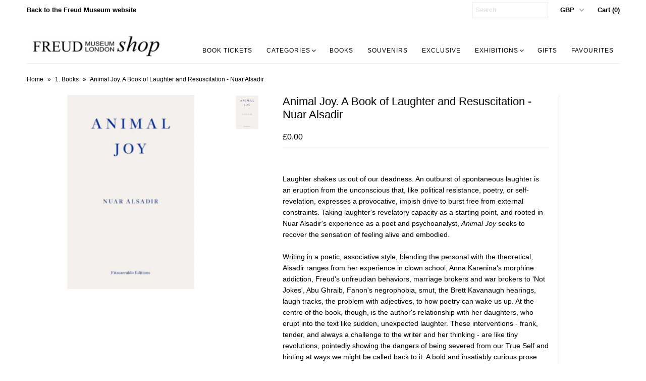

--- FILE ---
content_type: text/html; charset=utf-8
request_url: https://shop.freud.org.uk/products/animal-joy-a-book-of-laughter-and-resuscitation-nuar-alsadir
body_size: 18205
content:
<!DOCTYPE html>
<!--[if lt IE 7 ]><html class="ie ie6" lang="en"> <![endif]-->
<!--[if IE 7 ]><html class="ie ie7" lang="en"> <![endif]-->
<!--[if IE 8 ]><html class="ie ie8" lang="en"> <![endif]-->
<!--[if (gte IE 9)|!(IE)]><!--><html lang="en"> <!--<![endif]-->
<head>
  <!-- Google tag (gtag.js) --> <script async src="https://www.googletagmanager.com/gtag/js?id=G-918BSLZR2B"></script> <script>   window.dataLayer = window.dataLayer || [];   function gtag(){dataLayer.push(arguments);}   gtag('js', new Date());   gtag('config', 'G-918BSLZR2B'); </script>
  
  <meta name="google-site-verification" content="VUaGeetxuyBKmGvHvPVxYP_xZ1v2y8jJlTZlePbvZpI" />

  <meta charset="utf-8" />

  
    

  
  

  
    

  
     

  
     

  
    

  
       

  
    

  
  

  
  

  
      

  
   

  
     

  
   

  <!-- Basic Page Needs
================================================== -->

  <title>
    Animal Joy. A Book of Laughter and Resuscitation - Nuar Alsadir &ndash; Freud Museum Shop
  </title>
  
  <meta name="description" content="Laughter shakes us out of our deadness. An outburst of spontaneous laughter is an eruption from the unconscious that, like political resistance, poetry, or self-revelation, expresses a provocative, impish drive to burst free from external constraints. Taking laughter&#39;s revelatory capacity as a starting point, and roote" />
  
  <link rel="canonical" href="https://shop.freud.org.uk/products/animal-joy-a-book-of-laughter-and-resuscitation-nuar-alsadir" />
  <meta property="og:url" content="<?php get_current_url(); ?>" >

  <!-- CSS
================================================== -->


  <link href="//shop.freud.org.uk/cdn/shop/t/8/assets/stylesheet.css?v=15600230647725432661762355280" rel="stylesheet" type="text/css" media="all" />
  <link href="//shop.freud.org.uk/cdn/shop/t/8/assets/flexslider.css?v=22349672202408918491762355268" rel="stylesheet" type="text/css" media="all" />
  <link href="//shop.freud.org.uk/cdn/shop/t/8/assets/queries.css?v=28842200983209312321762355266" rel="stylesheet" type="text/css" media="all" />
  <link href="//shop.freud.org.uk/cdn/shop/t/8/assets/jquery.fancybox.css?v=98583136515232388741762355281" rel="stylesheet" type="text/css" media="all" />
  <link href="//shop.freud.org.uk/cdn/shop/t/8/assets/font-awesome.css?v=100119216658670325501762355270" rel="stylesheet" type="text/css" media="all" />


  <!-- JS
================================================== -->

  <script type="text/javascript" src="//ajax.googleapis.com/ajax/libs/jquery/1.9.1/jquery.min.js"></script>
  <script src="//shop.freud.org.uk/cdn/shop/t/8/assets/theme.js?v=153525796473459940861762355269" type="text/javascript"></script>
  <script src="//shop.freud.org.uk/cdn/shopifycloud/storefront/assets/themes_support/option_selection-b017cd28.js" type="text/javascript"></script>
  <script src="//shop.freud.org.uk/cdn/shop/t/8/assets/jquery.flexslider.js?v=105616106368215232771762355265" type="text/javascript"></script>
  <script src="//shop.freud.org.uk/cdn/shop/t/8/assets/select.js?v=35650943047906450611762355270" type="text/javascript"></script>
  <script src="//shop.freud.org.uk/cdn/shop/t/8/assets/jquery.fancybox.pack.js?v=98388074616830255951762355264" type="text/javascript"></script>
  <script src="//shop.freud.org.uk/cdn/shop/t/8/assets/jquery.mousewheel-3.0.6.pack.js?v=51647933063221024201762355267" type="text/javascript"></script>
  <script src="//shop.freud.org.uk/cdn/shop/t/8/assets/jquery.easing.1.3.js?v=172541285191835633401762355271" type="text/javascript"></script>
  <script src="//shop.freud.org.uk/cdn/shop/t/8/assets/jquery.placeholder.js?v=23817066470502801731762355268" type="text/javascript"></script>
  <script src="//shop.freud.org.uk/cdn/shop/t/8/assets/jquery.fs.shifter.js?v=49917305197206640071762355266" type="text/javascript"></script>
  <script src="//shop.freud.org.uk/cdn/shop/t/8/assets/jquery.cookie.js?v=61671871682430135081762355269" type="text/javascript"></script>

  
  <script src="//shop.freud.org.uk/cdn/shop/t/8/assets/jquery.zoom.js?v=133502941219315947591762355269" type="text/javascript"></script>
  

  

  <!--[if lt IE 9]>
<script src="//html5shim.googlecode.com/svn/trunk/html5.js"></script>
<![endif]-->

  <meta name="viewport" content="width=device-width, initial-scale=1, maximum-scale=1">

  <!-- Favicons
================================================== -->

  <link rel="shortcut icon" href="//shop.freud.org.uk/cdn/shop/t/8/assets/favicon.png?v=84139260776475056881762355267">

  

  <script>window.performance && window.performance.mark && window.performance.mark('shopify.content_for_header.start');</script><meta name="google-site-verification" content="VUaGeetxuyBKmGvHvPVxYP_xZ1v2y8jJlTZlePbvZpI">
<meta id="shopify-digital-wallet" name="shopify-digital-wallet" content="/13319421/digital_wallets/dialog">
<meta name="shopify-checkout-api-token" content="778458832a36d110f7d4da81ddccb921">
<meta id="in-context-paypal-metadata" data-shop-id="13319421" data-venmo-supported="false" data-environment="production" data-locale="en_US" data-paypal-v4="true" data-currency="GBP">
<link rel="alternate" hreflang="x-default" href="https://shop.freud.org.uk/products/animal-joy-a-book-of-laughter-and-resuscitation-nuar-alsadir">
<link rel="alternate" hreflang="zh-Hans-CN" href="https://freud-museum-shop.myshopify.com/products/animal-joy-a-book-of-laughter-and-resuscitation-nuar-alsadir">
<link rel="alternate" type="application/json+oembed" href="https://shop.freud.org.uk/products/animal-joy-a-book-of-laughter-and-resuscitation-nuar-alsadir.oembed">
<script async="async" src="/checkouts/internal/preloads.js?locale=en-GB"></script>
<link rel="preconnect" href="https://shop.app" crossorigin="anonymous">
<script async="async" src="https://shop.app/checkouts/internal/preloads.js?locale=en-GB&shop_id=13319421" crossorigin="anonymous"></script>
<script id="apple-pay-shop-capabilities" type="application/json">{"shopId":13319421,"countryCode":"GB","currencyCode":"GBP","merchantCapabilities":["supports3DS"],"merchantId":"gid:\/\/shopify\/Shop\/13319421","merchantName":"Freud Museum Shop","requiredBillingContactFields":["postalAddress","email","phone"],"requiredShippingContactFields":["postalAddress","email","phone"],"shippingType":"shipping","supportedNetworks":["visa","maestro","masterCard","amex","discover","elo"],"total":{"type":"pending","label":"Freud Museum Shop","amount":"1.00"},"shopifyPaymentsEnabled":true,"supportsSubscriptions":true}</script>
<script id="shopify-features" type="application/json">{"accessToken":"778458832a36d110f7d4da81ddccb921","betas":["rich-media-storefront-analytics"],"domain":"shop.freud.org.uk","predictiveSearch":true,"shopId":13319421,"locale":"en"}</script>
<script>var Shopify = Shopify || {};
Shopify.shop = "freud-museum-shop.myshopify.com";
Shopify.locale = "en";
Shopify.currency = {"active":"GBP","rate":"1.0"};
Shopify.country = "GB";
Shopify.theme = {"name":"freud-museum-theme\/production","id":187004649856,"schema_name":null,"schema_version":null,"theme_store_id":null,"role":"main"};
Shopify.theme.handle = "null";
Shopify.theme.style = {"id":null,"handle":null};
Shopify.cdnHost = "shop.freud.org.uk/cdn";
Shopify.routes = Shopify.routes || {};
Shopify.routes.root = "/";</script>
<script type="module">!function(o){(o.Shopify=o.Shopify||{}).modules=!0}(window);</script>
<script>!function(o){function n(){var o=[];function n(){o.push(Array.prototype.slice.apply(arguments))}return n.q=o,n}var t=o.Shopify=o.Shopify||{};t.loadFeatures=n(),t.autoloadFeatures=n()}(window);</script>
<script>
  window.ShopifyPay = window.ShopifyPay || {};
  window.ShopifyPay.apiHost = "shop.app\/pay";
  window.ShopifyPay.redirectState = null;
</script>
<script id="shop-js-analytics" type="application/json">{"pageType":"product"}</script>
<script defer="defer" async type="module" src="//shop.freud.org.uk/cdn/shopifycloud/shop-js/modules/v2/client.init-shop-cart-sync_CGREiBkR.en.esm.js"></script>
<script defer="defer" async type="module" src="//shop.freud.org.uk/cdn/shopifycloud/shop-js/modules/v2/chunk.common_Bt2Up4BP.esm.js"></script>
<script type="module">
  await import("//shop.freud.org.uk/cdn/shopifycloud/shop-js/modules/v2/client.init-shop-cart-sync_CGREiBkR.en.esm.js");
await import("//shop.freud.org.uk/cdn/shopifycloud/shop-js/modules/v2/chunk.common_Bt2Up4BP.esm.js");

  window.Shopify.SignInWithShop?.initShopCartSync?.({"fedCMEnabled":true,"windoidEnabled":true});

</script>
<script>
  window.Shopify = window.Shopify || {};
  if (!window.Shopify.featureAssets) window.Shopify.featureAssets = {};
  window.Shopify.featureAssets['shop-js'] = {"shop-cart-sync":["modules/v2/client.shop-cart-sync_CQNAmp__.en.esm.js","modules/v2/chunk.common_Bt2Up4BP.esm.js"],"init-windoid":["modules/v2/client.init-windoid_BMafEeJe.en.esm.js","modules/v2/chunk.common_Bt2Up4BP.esm.js"],"shop-cash-offers":["modules/v2/client.shop-cash-offers_3d66YIS3.en.esm.js","modules/v2/chunk.common_Bt2Up4BP.esm.js","modules/v2/chunk.modal_Dk0o9ppo.esm.js"],"init-fed-cm":["modules/v2/client.init-fed-cm_B-WG4sqw.en.esm.js","modules/v2/chunk.common_Bt2Up4BP.esm.js"],"shop-toast-manager":["modules/v2/client.shop-toast-manager_DhuhblEJ.en.esm.js","modules/v2/chunk.common_Bt2Up4BP.esm.js"],"shop-button":["modules/v2/client.shop-button_B5xLHL5j.en.esm.js","modules/v2/chunk.common_Bt2Up4BP.esm.js"],"avatar":["modules/v2/client.avatar_BTnouDA3.en.esm.js"],"init-shop-email-lookup-coordinator":["modules/v2/client.init-shop-email-lookup-coordinator_hqFayTDE.en.esm.js","modules/v2/chunk.common_Bt2Up4BP.esm.js"],"init-shop-cart-sync":["modules/v2/client.init-shop-cart-sync_CGREiBkR.en.esm.js","modules/v2/chunk.common_Bt2Up4BP.esm.js"],"shop-login-button":["modules/v2/client.shop-login-button_g5QkWrqe.en.esm.js","modules/v2/chunk.common_Bt2Up4BP.esm.js","modules/v2/chunk.modal_Dk0o9ppo.esm.js"],"pay-button":["modules/v2/client.pay-button_Cuf0bNvL.en.esm.js","modules/v2/chunk.common_Bt2Up4BP.esm.js"],"init-shop-for-new-customer-accounts":["modules/v2/client.init-shop-for-new-customer-accounts_Bxwhl6__.en.esm.js","modules/v2/client.shop-login-button_g5QkWrqe.en.esm.js","modules/v2/chunk.common_Bt2Up4BP.esm.js","modules/v2/chunk.modal_Dk0o9ppo.esm.js"],"init-customer-accounts-sign-up":["modules/v2/client.init-customer-accounts-sign-up_al3d1WE3.en.esm.js","modules/v2/client.shop-login-button_g5QkWrqe.en.esm.js","modules/v2/chunk.common_Bt2Up4BP.esm.js","modules/v2/chunk.modal_Dk0o9ppo.esm.js"],"shop-follow-button":["modules/v2/client.shop-follow-button_B9MutJJO.en.esm.js","modules/v2/chunk.common_Bt2Up4BP.esm.js","modules/v2/chunk.modal_Dk0o9ppo.esm.js"],"checkout-modal":["modules/v2/client.checkout-modal_OBPaeP-J.en.esm.js","modules/v2/chunk.common_Bt2Up4BP.esm.js","modules/v2/chunk.modal_Dk0o9ppo.esm.js"],"init-customer-accounts":["modules/v2/client.init-customer-accounts_Brxa5h1K.en.esm.js","modules/v2/client.shop-login-button_g5QkWrqe.en.esm.js","modules/v2/chunk.common_Bt2Up4BP.esm.js","modules/v2/chunk.modal_Dk0o9ppo.esm.js"],"lead-capture":["modules/v2/client.lead-capture_BBBv1Qpe.en.esm.js","modules/v2/chunk.common_Bt2Up4BP.esm.js","modules/v2/chunk.modal_Dk0o9ppo.esm.js"],"shop-login":["modules/v2/client.shop-login_DoNRI_y4.en.esm.js","modules/v2/chunk.common_Bt2Up4BP.esm.js","modules/v2/chunk.modal_Dk0o9ppo.esm.js"],"payment-terms":["modules/v2/client.payment-terms_BlOJedZ2.en.esm.js","modules/v2/chunk.common_Bt2Up4BP.esm.js","modules/v2/chunk.modal_Dk0o9ppo.esm.js"]};
</script>
<script id="__st">var __st={"a":13319421,"offset":0,"reqid":"52cedbd4-959e-42f1-b232-f4ff14c6b31b-1762709348","pageurl":"shop.freud.org.uk\/products\/animal-joy-a-book-of-laughter-and-resuscitation-nuar-alsadir","u":"7ef8abb71299","p":"product","rtyp":"product","rid":6857418965101};</script>
<script>window.ShopifyPaypalV4VisibilityTracking = true;</script>
<script id="captcha-bootstrap">!function(){'use strict';const t='contact',e='account',n='new_comment',o=[[t,t],['blogs',n],['comments',n],[t,'customer']],c=[[e,'customer_login'],[e,'guest_login'],[e,'recover_customer_password'],[e,'create_customer']],r=t=>t.map((([t,e])=>`form[action*='/${t}']:not([data-nocaptcha='true']) input[name='form_type'][value='${e}']`)).join(','),a=t=>()=>t?[...document.querySelectorAll(t)].map((t=>t.form)):[];function s(){const t=[...o],e=r(t);return a(e)}const i='password',u='form_key',d=['recaptcha-v3-token','g-recaptcha-response','h-captcha-response',i],f=()=>{try{return window.sessionStorage}catch{return}},m='__shopify_v',_=t=>t.elements[u];function p(t,e,n=!1){try{const o=window.sessionStorage,c=JSON.parse(o.getItem(e)),{data:r}=function(t){const{data:e,action:n}=t;return t[m]||n?{data:e,action:n}:{data:t,action:n}}(c);for(const[e,n]of Object.entries(r))t.elements[e]&&(t.elements[e].value=n);n&&o.removeItem(e)}catch(o){console.error('form repopulation failed',{error:o})}}const l='form_type',E='cptcha';function T(t){t.dataset[E]=!0}const w=window,h=w.document,L='Shopify',v='ce_forms',y='captcha';let A=!1;((t,e)=>{const n=(g='f06e6c50-85a8-45c8-87d0-21a2b65856fe',I='https://cdn.shopify.com/shopifycloud/storefront-forms-hcaptcha/ce_storefront_forms_captcha_hcaptcha.v1.5.2.iife.js',D={infoText:'Protected by hCaptcha',privacyText:'Privacy',termsText:'Terms'},(t,e,n)=>{const o=w[L][v],c=o.bindForm;if(c)return c(t,g,e,D).then(n);var r;o.q.push([[t,g,e,D],n]),r=I,A||(h.body.append(Object.assign(h.createElement('script'),{id:'captcha-provider',async:!0,src:r})),A=!0)});var g,I,D;w[L]=w[L]||{},w[L][v]=w[L][v]||{},w[L][v].q=[],w[L][y]=w[L][y]||{},w[L][y].protect=function(t,e){n(t,void 0,e),T(t)},Object.freeze(w[L][y]),function(t,e,n,w,h,L){const[v,y,A,g]=function(t,e,n){const i=e?o:[],u=t?c:[],d=[...i,...u],f=r(d),m=r(i),_=r(d.filter((([t,e])=>n.includes(e))));return[a(f),a(m),a(_),s()]}(w,h,L),I=t=>{const e=t.target;return e instanceof HTMLFormElement?e:e&&e.form},D=t=>v().includes(t);t.addEventListener('submit',(t=>{const e=I(t);if(!e)return;const n=D(e)&&!e.dataset.hcaptchaBound&&!e.dataset.recaptchaBound,o=_(e),c=g().includes(e)&&(!o||!o.value);(n||c)&&t.preventDefault(),c&&!n&&(function(t){try{if(!f())return;!function(t){const e=f();if(!e)return;const n=_(t);if(!n)return;const o=n.value;o&&e.removeItem(o)}(t);const e=Array.from(Array(32),(()=>Math.random().toString(36)[2])).join('');!function(t,e){_(t)||t.append(Object.assign(document.createElement('input'),{type:'hidden',name:u})),t.elements[u].value=e}(t,e),function(t,e){const n=f();if(!n)return;const o=[...t.querySelectorAll(`input[type='${i}']`)].map((({name:t})=>t)),c=[...d,...o],r={};for(const[a,s]of new FormData(t).entries())c.includes(a)||(r[a]=s);n.setItem(e,JSON.stringify({[m]:1,action:t.action,data:r}))}(t,e)}catch(e){console.error('failed to persist form',e)}}(e),e.submit())}));const S=(t,e)=>{t&&!t.dataset[E]&&(n(t,e.some((e=>e===t))),T(t))};for(const o of['focusin','change'])t.addEventListener(o,(t=>{const e=I(t);D(e)&&S(e,y())}));const B=e.get('form_key'),M=e.get(l),P=B&&M;t.addEventListener('DOMContentLoaded',(()=>{const t=y();if(P)for(const e of t)e.elements[l].value===M&&p(e,B);[...new Set([...A(),...v().filter((t=>'true'===t.dataset.shopifyCaptcha))])].forEach((e=>S(e,t)))}))}(h,new URLSearchParams(w.location.search),n,t,e,['guest_login'])})(!0,!0)}();</script>
<script integrity="sha256-52AcMU7V7pcBOXWImdc/TAGTFKeNjmkeM1Pvks/DTgc=" data-source-attribution="shopify.loadfeatures" defer="defer" src="//shop.freud.org.uk/cdn/shopifycloud/storefront/assets/storefront/load_feature-81c60534.js" crossorigin="anonymous"></script>
<script crossorigin="anonymous" defer="defer" src="//shop.freud.org.uk/cdn/shopifycloud/storefront/assets/shopify_pay/storefront-65b4c6d7.js?v=20250812"></script>
<script data-source-attribution="shopify.dynamic_checkout.dynamic.init">var Shopify=Shopify||{};Shopify.PaymentButton=Shopify.PaymentButton||{isStorefrontPortableWallets:!0,init:function(){window.Shopify.PaymentButton.init=function(){};var t=document.createElement("script");t.src="https://shop.freud.org.uk/cdn/shopifycloud/portable-wallets/latest/portable-wallets.en.js",t.type="module",document.head.appendChild(t)}};
</script>
<script data-source-attribution="shopify.dynamic_checkout.buyer_consent">
  function portableWalletsHideBuyerConsent(e){var t=document.getElementById("shopify-buyer-consent"),n=document.getElementById("shopify-subscription-policy-button");t&&n&&(t.classList.add("hidden"),t.setAttribute("aria-hidden","true"),n.removeEventListener("click",e))}function portableWalletsShowBuyerConsent(e){var t=document.getElementById("shopify-buyer-consent"),n=document.getElementById("shopify-subscription-policy-button");t&&n&&(t.classList.remove("hidden"),t.removeAttribute("aria-hidden"),n.addEventListener("click",e))}window.Shopify?.PaymentButton&&(window.Shopify.PaymentButton.hideBuyerConsent=portableWalletsHideBuyerConsent,window.Shopify.PaymentButton.showBuyerConsent=portableWalletsShowBuyerConsent);
</script>
<script data-source-attribution="shopify.dynamic_checkout.cart.bootstrap">document.addEventListener("DOMContentLoaded",(function(){function t(){return document.querySelector("shopify-accelerated-checkout-cart, shopify-accelerated-checkout")}if(t())Shopify.PaymentButton.init();else{new MutationObserver((function(e,n){t()&&(Shopify.PaymentButton.init(),n.disconnect())})).observe(document.body,{childList:!0,subtree:!0})}}));
</script>
<script id='scb4127' type='text/javascript' async='' src='https://shop.freud.org.uk/cdn/shopifycloud/privacy-banner/storefront-banner.js'></script><link id="shopify-accelerated-checkout-styles" rel="stylesheet" media="screen" href="https://shop.freud.org.uk/cdn/shopifycloud/portable-wallets/latest/accelerated-checkout-backwards-compat.css" crossorigin="anonymous">
<style id="shopify-accelerated-checkout-cart">
        #shopify-buyer-consent {
  margin-top: 1em;
  display: inline-block;
  width: 100%;
}

#shopify-buyer-consent.hidden {
  display: none;
}

#shopify-subscription-policy-button {
  background: none;
  border: none;
  padding: 0;
  text-decoration: underline;
  font-size: inherit;
  cursor: pointer;
}

#shopify-subscription-policy-button::before {
  box-shadow: none;
}

      </style>

<script>window.performance && window.performance.mark && window.performance.mark('shopify.content_for_header.end');</script>

  
  
<link href="https://monorail-edge.shopifysvc.com" rel="dns-prefetch">
<script>(function(){if ("sendBeacon" in navigator && "performance" in window) {try {var session_token_from_headers = performance.getEntriesByType('navigation')[0].serverTiming.find(x => x.name == '_s').description;} catch {var session_token_from_headers = undefined;}var session_cookie_matches = document.cookie.match(/_shopify_s=([^;]*)/);var session_token_from_cookie = session_cookie_matches && session_cookie_matches.length === 2 ? session_cookie_matches[1] : "";var session_token = session_token_from_headers || session_token_from_cookie || "";function handle_abandonment_event(e) {var entries = performance.getEntries().filter(function(entry) {return /monorail-edge.shopifysvc.com/.test(entry.name);});if (!window.abandonment_tracked && entries.length === 0) {window.abandonment_tracked = true;var currentMs = Date.now();var navigation_start = performance.timing.navigationStart;var payload = {shop_id: 13319421,url: window.location.href,navigation_start,duration: currentMs - navigation_start,session_token,page_type: "product"};window.navigator.sendBeacon("https://monorail-edge.shopifysvc.com/v1/produce", JSON.stringify({schema_id: "online_store_buyer_site_abandonment/1.1",payload: payload,metadata: {event_created_at_ms: currentMs,event_sent_at_ms: currentMs}}));}}window.addEventListener('pagehide', handle_abandonment_event);}}());</script>
<script id="web-pixels-manager-setup">(function e(e,d,r,n,o){if(void 0===o&&(o={}),!Boolean(null===(a=null===(i=window.Shopify)||void 0===i?void 0:i.analytics)||void 0===a?void 0:a.replayQueue)){var i,a;window.Shopify=window.Shopify||{};var t=window.Shopify;t.analytics=t.analytics||{};var s=t.analytics;s.replayQueue=[],s.publish=function(e,d,r){return s.replayQueue.push([e,d,r]),!0};try{self.performance.mark("wpm:start")}catch(e){}var l=function(){var e={modern:/Edge?\/(1{2}[4-9]|1[2-9]\d|[2-9]\d{2}|\d{4,})\.\d+(\.\d+|)|Firefox\/(1{2}[4-9]|1[2-9]\d|[2-9]\d{2}|\d{4,})\.\d+(\.\d+|)|Chrom(ium|e)\/(9{2}|\d{3,})\.\d+(\.\d+|)|(Maci|X1{2}).+ Version\/(15\.\d+|(1[6-9]|[2-9]\d|\d{3,})\.\d+)([,.]\d+|)( \(\w+\)|)( Mobile\/\w+|) Safari\/|Chrome.+OPR\/(9{2}|\d{3,})\.\d+\.\d+|(CPU[ +]OS|iPhone[ +]OS|CPU[ +]iPhone|CPU IPhone OS|CPU iPad OS)[ +]+(15[._]\d+|(1[6-9]|[2-9]\d|\d{3,})[._]\d+)([._]\d+|)|Android:?[ /-](13[3-9]|1[4-9]\d|[2-9]\d{2}|\d{4,})(\.\d+|)(\.\d+|)|Android.+Firefox\/(13[5-9]|1[4-9]\d|[2-9]\d{2}|\d{4,})\.\d+(\.\d+|)|Android.+Chrom(ium|e)\/(13[3-9]|1[4-9]\d|[2-9]\d{2}|\d{4,})\.\d+(\.\d+|)|SamsungBrowser\/([2-9]\d|\d{3,})\.\d+/,legacy:/Edge?\/(1[6-9]|[2-9]\d|\d{3,})\.\d+(\.\d+|)|Firefox\/(5[4-9]|[6-9]\d|\d{3,})\.\d+(\.\d+|)|Chrom(ium|e)\/(5[1-9]|[6-9]\d|\d{3,})\.\d+(\.\d+|)([\d.]+$|.*Safari\/(?![\d.]+ Edge\/[\d.]+$))|(Maci|X1{2}).+ Version\/(10\.\d+|(1[1-9]|[2-9]\d|\d{3,})\.\d+)([,.]\d+|)( \(\w+\)|)( Mobile\/\w+|) Safari\/|Chrome.+OPR\/(3[89]|[4-9]\d|\d{3,})\.\d+\.\d+|(CPU[ +]OS|iPhone[ +]OS|CPU[ +]iPhone|CPU IPhone OS|CPU iPad OS)[ +]+(10[._]\d+|(1[1-9]|[2-9]\d|\d{3,})[._]\d+)([._]\d+|)|Android:?[ /-](13[3-9]|1[4-9]\d|[2-9]\d{2}|\d{4,})(\.\d+|)(\.\d+|)|Mobile Safari.+OPR\/([89]\d|\d{3,})\.\d+\.\d+|Android.+Firefox\/(13[5-9]|1[4-9]\d|[2-9]\d{2}|\d{4,})\.\d+(\.\d+|)|Android.+Chrom(ium|e)\/(13[3-9]|1[4-9]\d|[2-9]\d{2}|\d{4,})\.\d+(\.\d+|)|Android.+(UC? ?Browser|UCWEB|U3)[ /]?(15\.([5-9]|\d{2,})|(1[6-9]|[2-9]\d|\d{3,})\.\d+)\.\d+|SamsungBrowser\/(5\.\d+|([6-9]|\d{2,})\.\d+)|Android.+MQ{2}Browser\/(14(\.(9|\d{2,})|)|(1[5-9]|[2-9]\d|\d{3,})(\.\d+|))(\.\d+|)|K[Aa][Ii]OS\/(3\.\d+|([4-9]|\d{2,})\.\d+)(\.\d+|)/},d=e.modern,r=e.legacy,n=navigator.userAgent;return n.match(d)?"modern":n.match(r)?"legacy":"unknown"}(),u="modern"===l?"modern":"legacy",c=(null!=n?n:{modern:"",legacy:""})[u],f=function(e){return[e.baseUrl,"/wpm","/b",e.hashVersion,"modern"===e.buildTarget?"m":"l",".js"].join("")}({baseUrl:d,hashVersion:r,buildTarget:u}),m=function(e){var d=e.version,r=e.bundleTarget,n=e.surface,o=e.pageUrl,i=e.monorailEndpoint;return{emit:function(e){var a=e.status,t=e.errorMsg,s=(new Date).getTime(),l=JSON.stringify({metadata:{event_sent_at_ms:s},events:[{schema_id:"web_pixels_manager_load/3.1",payload:{version:d,bundle_target:r,page_url:o,status:a,surface:n,error_msg:t},metadata:{event_created_at_ms:s}}]});if(!i)return console&&console.warn&&console.warn("[Web Pixels Manager] No Monorail endpoint provided, skipping logging."),!1;try{return self.navigator.sendBeacon.bind(self.navigator)(i,l)}catch(e){}var u=new XMLHttpRequest;try{return u.open("POST",i,!0),u.setRequestHeader("Content-Type","text/plain"),u.send(l),!0}catch(e){return console&&console.warn&&console.warn("[Web Pixels Manager] Got an unhandled error while logging to Monorail."),!1}}}}({version:r,bundleTarget:l,surface:e.surface,pageUrl:self.location.href,monorailEndpoint:e.monorailEndpoint});try{o.browserTarget=l,function(e){var d=e.src,r=e.async,n=void 0===r||r,o=e.onload,i=e.onerror,a=e.sri,t=e.scriptDataAttributes,s=void 0===t?{}:t,l=document.createElement("script"),u=document.querySelector("head"),c=document.querySelector("body");if(l.async=n,l.src=d,a&&(l.integrity=a,l.crossOrigin="anonymous"),s)for(var f in s)if(Object.prototype.hasOwnProperty.call(s,f))try{l.dataset[f]=s[f]}catch(e){}if(o&&l.addEventListener("load",o),i&&l.addEventListener("error",i),u)u.appendChild(l);else{if(!c)throw new Error("Did not find a head or body element to append the script");c.appendChild(l)}}({src:f,async:!0,onload:function(){if(!function(){var e,d;return Boolean(null===(d=null===(e=window.Shopify)||void 0===e?void 0:e.analytics)||void 0===d?void 0:d.initialized)}()){var d=window.webPixelsManager.init(e)||void 0;if(d){var r=window.Shopify.analytics;r.replayQueue.forEach((function(e){var r=e[0],n=e[1],o=e[2];d.publishCustomEvent(r,n,o)})),r.replayQueue=[],r.publish=d.publishCustomEvent,r.visitor=d.visitor,r.initialized=!0}}},onerror:function(){return m.emit({status:"failed",errorMsg:"".concat(f," has failed to load")})},sri:function(e){var d=/^sha384-[A-Za-z0-9+/=]+$/;return"string"==typeof e&&d.test(e)}(c)?c:"",scriptDataAttributes:o}),m.emit({status:"loading"})}catch(e){m.emit({status:"failed",errorMsg:(null==e?void 0:e.message)||"Unknown error"})}}})({shopId: 13319421,storefrontBaseUrl: "https://shop.freud.org.uk",extensionsBaseUrl: "https://extensions.shopifycdn.com/cdn/shopifycloud/web-pixels-manager",monorailEndpoint: "https://monorail-edge.shopifysvc.com/unstable/produce_batch",surface: "storefront-renderer",enabledBetaFlags: ["2dca8a86"],webPixelsConfigList: [{"id":"963707264","configuration":"{\"config\":\"{\\\"pixel_id\\\":\\\"G-918BSLZR2B\\\",\\\"target_country\\\":\\\"GB\\\",\\\"gtag_events\\\":[{\\\"type\\\":\\\"search\\\",\\\"action_label\\\":\\\"G-918BSLZR2B\\\"},{\\\"type\\\":\\\"begin_checkout\\\",\\\"action_label\\\":\\\"G-918BSLZR2B\\\"},{\\\"type\\\":\\\"view_item\\\",\\\"action_label\\\":[\\\"G-918BSLZR2B\\\",\\\"MC-S0KEGPC7X3\\\"]},{\\\"type\\\":\\\"purchase\\\",\\\"action_label\\\":[\\\"G-918BSLZR2B\\\",\\\"MC-S0KEGPC7X3\\\"]},{\\\"type\\\":\\\"page_view\\\",\\\"action_label\\\":[\\\"G-918BSLZR2B\\\",\\\"MC-S0KEGPC7X3\\\"]},{\\\"type\\\":\\\"add_payment_info\\\",\\\"action_label\\\":\\\"G-918BSLZR2B\\\"},{\\\"type\\\":\\\"add_to_cart\\\",\\\"action_label\\\":\\\"G-918BSLZR2B\\\"}],\\\"enable_monitoring_mode\\\":false}\"}","eventPayloadVersion":"v1","runtimeContext":"OPEN","scriptVersion":"b2a88bafab3e21179ed38636efcd8a93","type":"APP","apiClientId":1780363,"privacyPurposes":[],"dataSharingAdjustments":{"protectedCustomerApprovalScopes":["read_customer_address","read_customer_email","read_customer_name","read_customer_personal_data","read_customer_phone"]}},{"id":"333578549","configuration":"{\"pixel_id\":\"1528564793825589\",\"pixel_type\":\"facebook_pixel\",\"metaapp_system_user_token\":\"-\"}","eventPayloadVersion":"v1","runtimeContext":"OPEN","scriptVersion":"ca16bc87fe92b6042fbaa3acc2fbdaa6","type":"APP","apiClientId":2329312,"privacyPurposes":["ANALYTICS","MARKETING","SALE_OF_DATA"],"dataSharingAdjustments":{"protectedCustomerApprovalScopes":["read_customer_address","read_customer_email","read_customer_name","read_customer_personal_data","read_customer_phone"]}},{"id":"shopify-app-pixel","configuration":"{}","eventPayloadVersion":"v1","runtimeContext":"STRICT","scriptVersion":"0450","apiClientId":"shopify-pixel","type":"APP","privacyPurposes":["ANALYTICS","MARKETING"]},{"id":"shopify-custom-pixel","eventPayloadVersion":"v1","runtimeContext":"LAX","scriptVersion":"0450","apiClientId":"shopify-pixel","type":"CUSTOM","privacyPurposes":["ANALYTICS","MARKETING"]}],isMerchantRequest: false,initData: {"shop":{"name":"Freud Museum Shop","paymentSettings":{"currencyCode":"GBP"},"myshopifyDomain":"freud-museum-shop.myshopify.com","countryCode":"GB","storefrontUrl":"https:\/\/shop.freud.org.uk"},"customer":null,"cart":null,"checkout":null,"productVariants":[{"price":{"amount":12.99,"currencyCode":"GBP"},"product":{"title":"Animal Joy.  A Book of Laughter and Resuscitation - Nuar Alsadir","vendor":"Grantham Book Services","id":"6857418965101","untranslatedTitle":"Animal Joy.  A Book of Laughter and Resuscitation - Nuar Alsadir","url":"\/products\/animal-joy-a-book-of-laughter-and-resuscitation-nuar-alsadir","type":"1. Books"},"id":"40234387865709","image":{"src":"\/\/shop.freud.org.uk\/cdn\/shop\/products\/AnimalJoy.ABookofLaughterandResuscitation-NuarAlsadir.jpg?v=1659012910"},"sku":"9781913097950","title":"Default Title","untranslatedTitle":"Default Title"}],"purchasingCompany":null},},"https://shop.freud.org.uk/cdn","ae1676cfwd2530674p4253c800m34e853cb",{"modern":"","legacy":""},{"shopId":"13319421","storefrontBaseUrl":"https:\/\/shop.freud.org.uk","extensionBaseUrl":"https:\/\/extensions.shopifycdn.com\/cdn\/shopifycloud\/web-pixels-manager","surface":"storefront-renderer","enabledBetaFlags":"[\"2dca8a86\"]","isMerchantRequest":"false","hashVersion":"ae1676cfwd2530674p4253c800m34e853cb","publish":"custom","events":"[[\"page_viewed\",{}],[\"product_viewed\",{\"productVariant\":{\"price\":{\"amount\":12.99,\"currencyCode\":\"GBP\"},\"product\":{\"title\":\"Animal Joy.  A Book of Laughter and Resuscitation - Nuar Alsadir\",\"vendor\":\"Grantham Book Services\",\"id\":\"6857418965101\",\"untranslatedTitle\":\"Animal Joy.  A Book of Laughter and Resuscitation - Nuar Alsadir\",\"url\":\"\/products\/animal-joy-a-book-of-laughter-and-resuscitation-nuar-alsadir\",\"type\":\"1. Books\"},\"id\":\"40234387865709\",\"image\":{\"src\":\"\/\/shop.freud.org.uk\/cdn\/shop\/products\/AnimalJoy.ABookofLaughterandResuscitation-NuarAlsadir.jpg?v=1659012910\"},\"sku\":\"9781913097950\",\"title\":\"Default Title\",\"untranslatedTitle\":\"Default Title\"}}]]"});</script><script>
  window.ShopifyAnalytics = window.ShopifyAnalytics || {};
  window.ShopifyAnalytics.meta = window.ShopifyAnalytics.meta || {};
  window.ShopifyAnalytics.meta.currency = 'GBP';
  var meta = {"product":{"id":6857418965101,"gid":"gid:\/\/shopify\/Product\/6857418965101","vendor":"Grantham Book Services","type":"1. Books","variants":[{"id":40234387865709,"price":1299,"name":"Animal Joy.  A Book of Laughter and Resuscitation - Nuar Alsadir","public_title":null,"sku":"9781913097950"}],"remote":false},"page":{"pageType":"product","resourceType":"product","resourceId":6857418965101}};
  for (var attr in meta) {
    window.ShopifyAnalytics.meta[attr] = meta[attr];
  }
</script>
<script class="analytics">
  (function () {
    var customDocumentWrite = function(content) {
      var jquery = null;

      if (window.jQuery) {
        jquery = window.jQuery;
      } else if (window.Checkout && window.Checkout.$) {
        jquery = window.Checkout.$;
      }

      if (jquery) {
        jquery('body').append(content);
      }
    };

    var hasLoggedConversion = function(token) {
      if (token) {
        return document.cookie.indexOf('loggedConversion=' + token) !== -1;
      }
      return false;
    }

    var setCookieIfConversion = function(token) {
      if (token) {
        var twoMonthsFromNow = new Date(Date.now());
        twoMonthsFromNow.setMonth(twoMonthsFromNow.getMonth() + 2);

        document.cookie = 'loggedConversion=' + token + '; expires=' + twoMonthsFromNow;
      }
    }

    var trekkie = window.ShopifyAnalytics.lib = window.trekkie = window.trekkie || [];
    if (trekkie.integrations) {
      return;
    }
    trekkie.methods = [
      'identify',
      'page',
      'ready',
      'track',
      'trackForm',
      'trackLink'
    ];
    trekkie.factory = function(method) {
      return function() {
        var args = Array.prototype.slice.call(arguments);
        args.unshift(method);
        trekkie.push(args);
        return trekkie;
      };
    };
    for (var i = 0; i < trekkie.methods.length; i++) {
      var key = trekkie.methods[i];
      trekkie[key] = trekkie.factory(key);
    }
    trekkie.load = function(config) {
      trekkie.config = config || {};
      trekkie.config.initialDocumentCookie = document.cookie;
      var first = document.getElementsByTagName('script')[0];
      var script = document.createElement('script');
      script.type = 'text/javascript';
      script.onerror = function(e) {
        var scriptFallback = document.createElement('script');
        scriptFallback.type = 'text/javascript';
        scriptFallback.onerror = function(error) {
                var Monorail = {
      produce: function produce(monorailDomain, schemaId, payload) {
        var currentMs = new Date().getTime();
        var event = {
          schema_id: schemaId,
          payload: payload,
          metadata: {
            event_created_at_ms: currentMs,
            event_sent_at_ms: currentMs
          }
        };
        return Monorail.sendRequest("https://" + monorailDomain + "/v1/produce", JSON.stringify(event));
      },
      sendRequest: function sendRequest(endpointUrl, payload) {
        // Try the sendBeacon API
        if (window && window.navigator && typeof window.navigator.sendBeacon === 'function' && typeof window.Blob === 'function' && !Monorail.isIos12()) {
          var blobData = new window.Blob([payload], {
            type: 'text/plain'
          });

          if (window.navigator.sendBeacon(endpointUrl, blobData)) {
            return true;
          } // sendBeacon was not successful

        } // XHR beacon

        var xhr = new XMLHttpRequest();

        try {
          xhr.open('POST', endpointUrl);
          xhr.setRequestHeader('Content-Type', 'text/plain');
          xhr.send(payload);
        } catch (e) {
          console.log(e);
        }

        return false;
      },
      isIos12: function isIos12() {
        return window.navigator.userAgent.lastIndexOf('iPhone; CPU iPhone OS 12_') !== -1 || window.navigator.userAgent.lastIndexOf('iPad; CPU OS 12_') !== -1;
      }
    };
    Monorail.produce('monorail-edge.shopifysvc.com',
      'trekkie_storefront_load_errors/1.1',
      {shop_id: 13319421,
      theme_id: 187004649856,
      app_name: "storefront",
      context_url: window.location.href,
      source_url: "//shop.freud.org.uk/cdn/s/trekkie.storefront.308893168db1679b4a9f8a086857af995740364f.min.js"});

        };
        scriptFallback.async = true;
        scriptFallback.src = '//shop.freud.org.uk/cdn/s/trekkie.storefront.308893168db1679b4a9f8a086857af995740364f.min.js';
        first.parentNode.insertBefore(scriptFallback, first);
      };
      script.async = true;
      script.src = '//shop.freud.org.uk/cdn/s/trekkie.storefront.308893168db1679b4a9f8a086857af995740364f.min.js';
      first.parentNode.insertBefore(script, first);
    };
    trekkie.load(
      {"Trekkie":{"appName":"storefront","development":false,"defaultAttributes":{"shopId":13319421,"isMerchantRequest":null,"themeId":187004649856,"themeCityHash":"418326514152038539","contentLanguage":"en","currency":"GBP","eventMetadataId":"750924ec-8f02-43bd-93dc-2507aa21033d"},"isServerSideCookieWritingEnabled":true,"monorailRegion":"shop_domain","enabledBetaFlags":["f0df213a"]},"Session Attribution":{},"S2S":{"facebookCapiEnabled":false,"source":"trekkie-storefront-renderer","apiClientId":580111}}
    );

    var loaded = false;
    trekkie.ready(function() {
      if (loaded) return;
      loaded = true;

      window.ShopifyAnalytics.lib = window.trekkie;

      var originalDocumentWrite = document.write;
      document.write = customDocumentWrite;
      try { window.ShopifyAnalytics.merchantGoogleAnalytics.call(this); } catch(error) {};
      document.write = originalDocumentWrite;

      window.ShopifyAnalytics.lib.page(null,{"pageType":"product","resourceType":"product","resourceId":6857418965101,"shopifyEmitted":true});

      var match = window.location.pathname.match(/checkouts\/(.+)\/(thank_you|post_purchase)/)
      var token = match? match[1]: undefined;
      if (!hasLoggedConversion(token)) {
        setCookieIfConversion(token);
        window.ShopifyAnalytics.lib.track("Viewed Product",{"currency":"GBP","variantId":40234387865709,"productId":6857418965101,"productGid":"gid:\/\/shopify\/Product\/6857418965101","name":"Animal Joy.  A Book of Laughter and Resuscitation - Nuar Alsadir","price":"12.99","sku":"9781913097950","brand":"Grantham Book Services","variant":null,"category":"1. Books","nonInteraction":true,"remote":false},undefined,undefined,{"shopifyEmitted":true});
      window.ShopifyAnalytics.lib.track("monorail:\/\/trekkie_storefront_viewed_product\/1.1",{"currency":"GBP","variantId":40234387865709,"productId":6857418965101,"productGid":"gid:\/\/shopify\/Product\/6857418965101","name":"Animal Joy.  A Book of Laughter and Resuscitation - Nuar Alsadir","price":"12.99","sku":"9781913097950","brand":"Grantham Book Services","variant":null,"category":"1. Books","nonInteraction":true,"remote":false,"referer":"https:\/\/shop.freud.org.uk\/products\/animal-joy-a-book-of-laughter-and-resuscitation-nuar-alsadir"});
      }
    });


        var eventsListenerScript = document.createElement('script');
        eventsListenerScript.async = true;
        eventsListenerScript.src = "//shop.freud.org.uk/cdn/shopifycloud/storefront/assets/shop_events_listener-3da45d37.js";
        document.getElementsByTagName('head')[0].appendChild(eventsListenerScript);

})();</script>
  <script>
  if (!window.ga || (window.ga && typeof window.ga !== 'function')) {
    window.ga = function ga() {
      (window.ga.q = window.ga.q || []).push(arguments);
      if (window.Shopify && window.Shopify.analytics && typeof window.Shopify.analytics.publish === 'function') {
        window.Shopify.analytics.publish("ga_stub_called", {}, {sendTo: "google_osp_migration"});
      }
      console.error("Shopify's Google Analytics stub called with:", Array.from(arguments), "\nSee https://help.shopify.com/manual/promoting-marketing/pixels/pixel-migration#google for more information.");
    };
    if (window.Shopify && window.Shopify.analytics && typeof window.Shopify.analytics.publish === 'function') {
      window.Shopify.analytics.publish("ga_stub_initialized", {}, {sendTo: "google_osp_migration"});
    }
  }
</script>
<script
  defer
  src="https://shop.freud.org.uk/cdn/shopifycloud/perf-kit/shopify-perf-kit-2.1.2.min.js"
  data-application="storefront-renderer"
  data-shop-id="13319421"
  data-render-region="gcp-us-east1"
  data-page-type="product"
  data-theme-instance-id="187004649856"
  data-theme-name=""
  data-theme-version=""
  data-monorail-region="shop_domain"
  data-resource-timing-sampling-rate="10"
  data-shs="true"
  data-shs-beacon="true"
  data-shs-export-with-fetch="true"
  data-shs-logs-sample-rate="1"
></script>
</head>

<body class="gridlock shifter product">
  <header>
    <div class="row">

      <div id="message" class="desktop-6 mobile-3">
        <a href="https://www.freud.org.uk"><b>Back</b> to the Freud Museum website</a>  
      </div>

      <ul id="cart" class="desktop-6 mobile-3">
        <li class="searchbox">
          <form action="/search" method="get">
            <input type="text" name="q" id="q" placeholder="Search" />
          </form>
        </li>
        
        
        <li><select id="currencies" name="currencies">
  
  
  <option value="GBP" selected="selected">GBP</option>
  
    
  
    
    <option value="USD">USD</option>
    
  
    
    <option value="EUR">EUR</option>
    
  
</select></li>
        
        <li class="cart-count">
          <a href="/cart">Cart (0)</a>
        </li>
      </ul> 

      <span class="shifter-handle">Menu</span>

    </div>
  </header>
  <div class="shifter-page">    


    <!-- End Header -->

    <div class="row">
      <div id="navigation">

        <div id="logo" class="desktop-3 tablet-6 mobile-3">
          
          <a href="/"><img src="//shop.freud.org.uk/cdn/shop/t/8/assets/logo.png?v=118431963889127658471762355259" alt="Freud Museum Shop" style="border: 0;"/></a>
          
        </div>

        <nav class="desktop-9 tablet-6 mobile-3">
          <ul id="nav">
            
            
            
            <li><a href="https://shop.freud.org.uk/collections/admission" title="">Book Tickets</a></li>
            
            
            
            
            <li class="dropdown"><a href="/collections/categories" class="dlink">Categories</a>
              <ul>
                
                <li><a href="/collections/art-prints">Art Prints and Proofs</a></li>
                
                <li><a href="/collections/books-dvds">Books </a></li>
                
                <li><a href="/collections/replicas-and-busts">Busts, Replicas, Ceramics</a></li>
                
                <li><a href="/collections/fashion1">Fashion</a></li>
                
                <li><a href="/collections/greeting-cards-postcards1">Greeting Cards & Postcards</a></li>
                
                <li><a href="/collections/homeware1">Homeware</a></li>
                
                <li><a href="/collections/membership">Membership</a></li>
                
                <li><a href="/collections/stationery1">Stationery</a></li>
                
                <li><a href="/collections/chocolates-sweets">Sweets</a></li>
                
                <li><a href="/collections/toys-games1">Toys & Games</a></li>
                
              </ul>
            </li>
            
            
            
            
            <li><a href="/collections/books-dvds" title="">Books</a></li>
            
            
            
            
            <li><a href="/collections/souvenirs" title="">Souvenirs</a></li>
            
            
            
            
            <li><a href="/collections/exclusive" title="">Exclusive</a></li>
            
            
            
            
            <li class="dropdown"><a href="/collections/exhibitions" class="dlink">Exhibitions</a>
              <ul>
                
                <li><a href="https://shop.freud.org.uk/collections/housekeeper">Housekeeper</a></li>
                
                <li><a href="/collections/glenn-brown-and-mathew-weir-the-sight-of-something">Glenn Brown and Mathew Weir: The Sight of Something</a></li>
                
                <li><a href="/collections/holly-stevenson-tracing-the-irretraceable">Holly Stevenson: Tracing the Irretraceable</a></li>
                
                <li><a href="/collections/women-freud-patients-pioneers-artists">Women & Freud: Patients, Pioneers, Artists</a></li>
                
                <li><a href="/collections/the-place-i-am-not">The Place I Am Not </a></li>
                
                <li><a href="/collections/freud-and-latin-america">Freud and Latin America</a></li>
                
                <li><a href="/collections/tracing-freud-on-the-acropolis">Tracing Freud on the Acropolis</a></li>
                
                <li><a href="/collections/a-century-of-the-ego-and-the-id">A Century of The Ego and the Id</a></li>
                
                <li><a href="https://shop.freud.org.uk/collections/freud-s-antiquity-object-idea-desire">Freud's Antiquity: Object, Idea, Desire</a></li>
                
                <li><a href="/collections/anna-freuds-collection">The Anna Freud Collection</a></li>
                
              </ul>
            </li>
            
            
            
            
            <li><a href="/collections/gifts" title="">Gifts</a></li>
            
            
            
            
            <li><a href="/collections/favourites" title="">Favourites</a></li>
            
            
          </ul>
        </nav>
      </div>
    </div>


    <div id="content" class="row">
      <div class="desktop-12 mobile-3" id="nav-border"></div>
      <!-- Hide Breadcrumbs from homepage -->
      
      
      
		<div id="breadcrumb" class="desktop-12">
	  <a href="/" class="homepage-link" title="Back to the frontpage">Home</a>
	  
	    
	      <span class="separator">&raquo;</span> 
	      <a href="/collections/types?q=1.%20Books" title="1. Books">1. Books</a>
	    
	     <span class="separator">&raquo;</span>
	     <span class="page-title">Animal Joy. A Book of Laughter and Resuscitation - Nuar Alsadir</span>
	  
	</div>	
      
      
      <div itemscope itemtype="http://schema.org/Product" id="product-6857418965101" class="product-page">

  <meta itemprop="url" content="https://shop.freud.org.uk/products/animal-joy-a-book-of-laughter-and-resuscitation-nuar-alsadir">
  <meta itemprop="image" content="//shop.freud.org.uk/cdn/shop/products/AnimalJoy.ABookofLaughterandResuscitation-NuarAlsadir_grande.jpg?v=1659012910">

  <div id="product-photos" class="desktop-5 tablet-half mobile-3">

    
    <div class="bigimage desktop-10">
      <img id="6857418965101" src="//shop.freud.org.uk/cdn/shop/products/AnimalJoy.ABookofLaughterandResuscitation-NuarAlsadir.jpg?v=1659012910" alt='' title="Animal Joy.  A Book of Laughter and Resuscitation - Nuar Alsadir"/>
    </div>
       
    <a href="//shop.freud.org.uk/cdn/shop/products/AnimalJoy.ABookofLaughterandResuscitation-NuarAlsadir.jpg?v=1659012910" data-image-id="29377043923053" class="clicker">
      <img class="thumbnail desktop-2" src="//shop.freud.org.uk/cdn/shop/products/AnimalJoy.ABookofLaughterandResuscitation-NuarAlsadir_medium.jpg?v=1659012910" data-image-id="29377043923053" alt="Animal Joy.  A Book of Laughter and Resuscitation - Nuar Alsadir" />
    </a>
     
  </div>

  <script type="text/javascript">
    $(document).ready(function(){
      $('.bigimage').zoom();		
      $('a.clicker').click(function() {
        var newImage = $(this).attr('href');
        $( '.bigimage img' ).attr({ src: newImage }); 
        return false;
      });

    });    
  </script>

  <div id="product-right" class="desktop-7 tablet-half mobile-3">
    <div id="product-description" class="desktop-10 tablet-6 mobile-3">
      
     <h1 itemprop="name">Animal Joy.  A Book of Laughter and Resuscitation - Nuar Alsadir</h1>
      <div itemprop="offers" itemscope itemtype="http://schema.org/Offer">
      <p id="product-price">
        
        <span class="product-price" itemprop="price">£0.00</span>
        
      </p>  

      <meta itemprop="priceCurrency" content="GBP">
      <link itemprop="availability" href="http://schema.org/OutOfStock">
      
      <form action="/cart/add" method="post" data-money-format="£{{amount}}" id="product-form-6857418965101" style="border-bottom: 0">
  
  <div class="what-is-it">
    
  </div>
  <div class="product-variants"></div><!-- product variants -->  
  <input  type="hidden" id="" name="id" data-sku="" value="40234387865709" />    
  
  
  
  
  
  
</form>    




<script>
  
  // Shopify Product form requirement
  selectCallback = function(variant, selector) {
    var $product = $('#product-' + selector.product.id);    
    
    
    // BEGIN SWATCHES
    if (variant) {
      for (i=0;i<variant.options.length;i++) {
        jQuery('.swatch[data-option-index="' + i + '"] :radio[value="' + variant.options[i] +'"]').prop('checked', true);
      }      
    }
    // END SWATCHES
    
    
    if (variant && variant.available == true) {
      if(variant.compare_at_price > variant.price){
        $('.was', $product).html(Shopify.formatMoney(variant.compare_at_price, $('form', $product).data('money-format')))        
      } else {
        $('.was', $product).text('')
      } 
      $('.product-price', $product).html(Shopify.formatMoney(variant.price, $('form', $product).data('money-format'))) 
	  $('.add', $product).removeClass('disabled').removeAttr('disabled').val('Add to Cart');
	} else {
        var message = variant ? "Out of Stock" : "Unavailable";
        $('.was', $product).text('')
        $('.product-price', $product).text(message);
        $('.add', $product).addClass('disabled').attr('disabled', 'disabled').val(message); 
      } 
    

    
    if (variant && variant.featured_image) {
      var original_image = $("#6857418965101"), new_image = variant.featured_image;
      Shopify.Image.switchImage(new_image, original_image[0], function (new_image_src, original_image, element) {
        
        $(element).parents('a').attr('href', new_image_src);
        $(element).attr('src', new_image_src);   
        $(element).attr('data-image', new_image_src);   
        $(element).attr('data-zoom-image',new_image_src);
        
        $('.zoomImg').attr('src', new_image_src);
        
      });
    }
    
  }; 
</script>




      </div>

      <meta charset="UTF-8">
<p data-mce-fragment="1">Laughter shakes us out of our deadness. An outburst of spontaneous laughter is an eruption from the unconscious that, like political resistance, poetry, or self-revelation, expresses a provocative, impish drive to burst free from external constraints. Taking laughter's revelatory capacity as a starting point, and rooted in Nuar Alsadir's experience as a poet and psychoanalyst, <em data-mce-fragment="1">Animal Joy</em> seeks to recover the sensation of feeling alive and embodied.</p>
<p data-mce-fragment="1">Writing in a poetic, associative style, blending the personal with the theoretical, Alsadir ranges from her experience in clown school, Anna Karenina's morphine addiction, Freud's unfreudian behaviors, marriage brokers and war brokers to 'Not Jokes', Abu Ghraib, Fanon's negrophobia, smut, the Brett Kavanaugh hearings, laugh tracks, the problem with adjectives, to how poetry can wake us up. At the centre of the book, though, is the author's relationship with her daughters, who erupt into the text like sudden, unexpected laughter. These interventions - frank, tender, and always a challenge to the writer and her thinking - are like tiny revolutions, pointedly showing the dangers of being severed from our True Self and hinting at ways we might be called back to it. A bold and insatiably curious prose debut, <em data-mce-fragment="1">Animal Joy</em> is an ode to spontaneity and feeling alive.</p>
<p data-mce-fragment="1">Publisher: Fitzcarraldo Editions </p>
<p data-mce-fragment="1"><span>Published: August 2022</span></p>
<p data-mce-fragment="1">Format: Paperback</p>
<p data-mce-fragment="1">Pages: 320</p>
<p data-mce-fragment="1">Dimensions: <span data-mce-fragment="1">12.6 x 2 x 19.5 cm</span></p>

      <div class="desc">
        <div id="social">

  <span class="twitter">
    <a href="//twitter.com/share" data-url="https://shop.freud.org.uk/products/animal-joy-a-book-of-laughter-and-resuscitation-nuar-alsadir" data-text="Animal Joy.  A Book of Laughter and Resuscitation - Nuar Alsadir by Grantham Book Services" class="twitter-share-button" data-count="none">Tweet</a>
    <script type="text/javascript" src="//platform.twitter.com/widgets.js"></script>
  </span>

  <span class="facebook">
    <iframe src="//www.facebook.com/plugins/like.php?href=https://shop.freud.org.uk/products/animal-joy-a-book-of-laughter-and-resuscitation-nuar-alsadir&layout=button_count&show_faces=true&width=450&action=like&colorscheme=light&height=21" scrolling="no" frameborder="0" style="border:none; overflow:hidden; width:85px; height:30px" allowTransparency="true"></iframe>
  </span>
   
  
 <span class="pinterest"> 
    
    <a href="//pinterest.com/pin/create/button/?url=https://shop.freud.org.uk/products/animal-joy-a-book-of-laughter-and-resuscitation-nuar-alsadir&media=//shop.freud.org.uk/cdn/shop/products/AnimalJoy.ABookofLaughterandResuscitation-NuarAlsadir_1024x1024.jpg?v=1659012910&description=Animal Joy.  A Book of Laughter and Resuscitation - Nuar Alsadir" class="pin-it-button" count-layout="horizontal"></a>
    <script type="text/javascript" src="//assets.pinterest.com/js/pinit.js"></script>
    
  </span>  
</div>

                  

      </div>
    </div>

    <div id="related" class="desktop-2 tablet-6">
      <!-- Solution brought to you by Caroline Schnapp -->
<!-- See this: http://wiki.shopify.com/Related_Products -->









    </div>	

  </div>
  <div class="clear"></div>


  <div id="looked-at" class="desktop-12 mobile-half">
    <div id="recently-viewed-products" class="collection clearfix" style="margin-top: 30px;">
  <h4>You also Viewed</h4>
</div>


<script id="recently-viewed-product-template"  type="text/x-jquery-tmpl">
<div id="product-${handle}" class="desktop-2 mobile-3">
  <div class="image">
    <a href="${url}" class="cy">
      <img src="${Shopify.resizeImage(featured_image, "medium")}" />
    </a>
  </div>
</div>
</script>


<script type="text/javascript" charset="utf-8">
//<![CDATA[

// Including jQuery conditionnally.
if (typeof jQuery === 'undefined') {
  document.write("\u003cscript src=\"http:\/\/ajax.googleapis.com\/ajax\/libs\/jquery\/1\/jquery.min.js\" type=\"text\/javascript\"\u003e\u003c\/script\u003e");
  document.write('<script type="text/javascript">jQuery.noConflict();<\/script>');
}

// Including api.jquery.js conditionnally.
if (typeof Shopify.resizeImage === 'undefined') {
  document.write("\u003cscript src=\"\/\/shop.freud.org.uk\/cdn\/shopifycloud\/storefront\/assets\/themes_support\/api.jquery-7ab1a3a4.js\" type=\"text\/javascript\"\u003e\u003c\/script\u003e");
}

//]]>
</script>

<script src="http://ajax.aspnetcdn.com/ajax/jquery.templates/beta1/jquery.tmpl.min.js" type="text/javascript"></script>
<script src="//shop.freud.org.uk/cdn/shop/t/8/assets/jquery.products.min.js?v=69449650225931047071762355269" type="text/javascript"></script>

<script type="text/javascript" charset="utf-8">
//<![CDATA[

Shopify.Products.showRecentlyViewed( { howManyToShow:6 } );

//]]>
</script>


  </div>

</div>
    </div>

    <!-- End Content -->

    <div id="footer" class="row">
      <div id="footer-border" class="desktop-12 tablet-6 mobile-3">
      </div>

      
      
      
       
              

                  
      <ul class="desktop-6 tablet-half mobile-half">
        <h4></h4>
        
        <li><a href="https://shop.freud.org.uk/pages/why-shop-at-the-freud-museum" title="">Why shop at the Freud Museum?</a></li>
        
        <li><a href="/policies/contact-information" title="">Contact Information</a></li>
        
        <li><a href="/pages/delivery-info" title="">Delivery Information</a></li>
        
        <li><a href="/pages/returns-refunds" title="">Returns & Refunds</a></li>
        
        <li><a href="/pages/privacy-and-cookies-policy" title="">Privacy and Cookies Policy</a></li>
        
        <li><a href="/pages/gift-card-information" title="">Gift Card Information</a></li>
        
      </ul>

      

            
      <ul class="desktop-6 tablet-half mobile-half">
        <h4>Follow us</h4>
        <li><div id="mc_embed_signup">
    <form action="https://freud.us17.list-manage.com/subscribe/post?u=2f7323ea0179090f25d5f903d&amp;id=c037299723&amp;f_id=008bdbe3f0" method="post" id="mc-embedded-subscribe-form" name="mc-embedded-subscribe-form" class="validate" target="_blank"><input value="" name="EMAIL" class="email" id="mce-EMAIL" placeholder="Enter Your Email Address" required="" type="email"><input value="Join" name="subscribe" id="mc-embedded-subscribe" class="button" type="submit"></form>
</div>           


        
        <li class="icons">
          <a href="https://instagram.com/freudmuseum" target="_blank"><i class="fa fa-instagram"></i></a>          
          <a href="https://www.facebook.com/freudmuseum" target="_blank"><i class="fa fa-facebook"></i></a>
          <a href="https://twitter.com/FreudMusLondon" target="_blank"><i class="fa fa-twitter"></i></a>
          
          
           <a href="https://www.youtube.com/channel/UCWh9Ju8c-UGT8Z5MAsgw6uA" target="_blank"><i class="fa fa-youtube"></i></a>
          
          
        </li>
      </ul>
      

      <div id="payment" class="desktop-12 mobile-3">
        
        <img src="//shop.freud.org.uk/cdn/shopifycloud/storefront/assets/payment_icons/american_express-1efdc6a3.svg" />
        
        <img src="//shop.freud.org.uk/cdn/shopifycloud/storefront/assets/payment_icons/apple_pay-1721ebad.svg" />
        
        <img src="//shop.freud.org.uk/cdn/shopifycloud/storefront/assets/payment_icons/bancontact-13d5ac60.svg" />
        
        <img src="//shop.freud.org.uk/cdn/shopifycloud/storefront/assets/payment_icons/diners_club-678e3046.svg" />
        
        <img src="//shop.freud.org.uk/cdn/shopifycloud/storefront/assets/payment_icons/discover-59880595.svg" />
        
        <img src="//shop.freud.org.uk/cdn/shopifycloud/storefront/assets/payment_icons/google_pay-34c30515.svg" />
        
        <img src="//shop.freud.org.uk/cdn/shopifycloud/storefront/assets/payment_icons/ideal-506610f2.svg" />
        
        <img src="//shop.freud.org.uk/cdn/shopifycloud/storefront/assets/payment_icons/maestro-61c41725.svg" />
        
        <img src="//shop.freud.org.uk/cdn/shopifycloud/storefront/assets/payment_icons/master-54b5a7ce.svg" />
        
        <img src="//shop.freud.org.uk/cdn/shopifycloud/storefront/assets/payment_icons/paypal-a7c68b85.svg" />
        
        <img src="//shop.freud.org.uk/cdn/shopifycloud/storefront/assets/payment_icons/shopify_pay-925ab76d.svg" />
        
        <img src="//shop.freud.org.uk/cdn/shopifycloud/storefront/assets/payment_icons/unionpay-38c64159.svg" />
        
        <img src="//shop.freud.org.uk/cdn/shopifycloud/storefront/assets/payment_icons/visa-65d650f7.svg" />
         
        <br />
        <p>Copyright &copy; 2025 <a href="/" title="">Freud Museum Shop</a>
      </div>

    </div>

    <div style="display:none">
  <div id="subscribe_popup">
    <h3>Join our Mailing List</h3>
    <p>Sign up to receive our daily email and get 50% off your first purchase.</p>    <!-- BEGIN #subs-container -->
    <div id="subs-container" class="clearfix">
      <div id="mc_embed_signup">
        <form action="https://freud.us17.list-manage.com/subscribe/post?u=2f7323ea0179090f25d5f903d&amp;id=c037299723&amp;f_id=008bdbe3f0" method="post" id="mc-embedded-subscribe-form" name="mc-embedded-subscribe-form" class="validate" target="_blank">
          <input value="" name="EMAIL" class="email" id="mce-EMAIL" placeholder="Enter Your Email Address" required="" type="email">
          <input value="Join" name="subscribe" id="mc-embedded-subscribe" class="button" type="submit">
        </form>
      </div>  
    </div>
    <div class="clear"></div>
    <div class="fb-like" data-href="https://shop.freud.org.uk" data-layout="button_count" data-action="like" data-show-faces="true" data-share="false"></div>
  </div>
</div>


  </div>

  <nav class="shifter-navigation">
  <div class="search">
    <form action="/search" method="get">
      <input type="text" name="q" id="q" placeholder="Search" />
    </form>           
  </div>
  <script type="text/javascript">
    $(document).ready(function($) {
      $('#accordion').find('.accordion-toggle').click(function(){

        //Expand or collapse this panel
        $(this).next().slideToggle('fast');

        //Hide the other panels
        $(".accordion-content").not($(this).next()).slideUp('fast');

      });

      $('#accordion').find('.accordion-toggle2').click(function(){

        //Expand or collapse this panel
        $(this).addClass('open');
        $(this).next().slideToggle('fast');

        //Hide the other panels

        $(".accordion-content2").not($(this).next()).slideUp('fast');

      });        


    });
  </script>    

  <ul id="accordion">    
    
    
    
    <li><a href="https://shop.freud.org.uk/collections/admission" title="">Book Tickets</a></li>
    

    
    
    


    <li class="accordion-toggle">Categories</li>
    <div class="accordion-content">
      <ul class="sub">

        
        
        
        <li><a href="/collections/art-prints">Art Prints and Proofs</a></li>
        

        
        
        
        <li><a href="/collections/books-dvds">Books </a></li>
        

        
        
        
        <li><a href="/collections/replicas-and-busts">Busts, Replicas, Ceramics</a></li>
        

        
        
        
        <li><a href="/collections/fashion1">Fashion</a></li>
        

        
        
        
        <li><a href="/collections/greeting-cards-postcards1">Greeting Cards & Postcards</a></li>
        

        
        
        
        <li><a href="/collections/homeware1">Homeware</a></li>
        

        
        
        
        <li><a href="/collections/membership">Membership</a></li>
        

        
        
         
        <div class="accordion-toggle2">Stationery</div>
        <div class="accordion-content2">

          <ul class="sub">
            
            <li><a href="/collections/stationery1">Stationery</a></li>
            
          </ul>

        </div>

        

        
        
        
        <li><a href="/collections/chocolates-sweets">Sweets</a></li>
        

        
        
        
        <li><a href="/collections/toys-games1">Toys & Games</a></li>
        

        

      </ul>
    </div>


    

    
    
    
    <li><a href="/collections/books-dvds" title="">Books</a></li>
    

    
    
    
    <li><a href="/collections/souvenirs" title="">Souvenirs</a></li>
    

    
    
    
    <li><a href="/collections/exclusive" title="">Exclusive</a></li>
    

    
    
    


    <li class="accordion-toggle">Exhibitions</li>
    <div class="accordion-content">
      <ul class="sub">

        
        
        
        <li><a href="https://shop.freud.org.uk/collections/housekeeper">Housekeeper</a></li>
        

        
        
        
        <li><a href="/collections/glenn-brown-and-mathew-weir-the-sight-of-something">Glenn Brown and Mathew Weir: The Sight of Something</a></li>
        

        
        
        
        <li><a href="/collections/holly-stevenson-tracing-the-irretraceable">Holly Stevenson: Tracing the Irretraceable</a></li>
        

        
        
        
        <li><a href="/collections/women-freud-patients-pioneers-artists">Women & Freud: Patients, Pioneers, Artists</a></li>
        

        
        
        
        <li><a href="/collections/the-place-i-am-not">The Place I Am Not </a></li>
        

        
        
        
        <li><a href="/collections/freud-and-latin-america">Freud and Latin America</a></li>
        

        
        
        
        <li><a href="/collections/tracing-freud-on-the-acropolis">Tracing Freud on the Acropolis</a></li>
        

        
        
        
        <li><a href="/collections/a-century-of-the-ego-and-the-id">A Century of The Ego and the Id</a></li>
        

        
        
        
        <li><a href="https://shop.freud.org.uk/collections/freud-s-antiquity-object-idea-desire">Freud's Antiquity: Object, Idea, Desire</a></li>
        

        
        
        
        <li><a href="/collections/anna-freuds-collection">The Anna Freud Collection</a></li>
        

        

      </ul>
    </div>


    

    
    
    
    <li><a href="/collections/gifts" title="">Gifts</a></li>
    

    
    
    
    <li><a href="/collections/favourites" title="">Favourites</a></li>
    

      
  </ul>     


</nav> 



  <!-- Begin Recently Viewed Products -->
  <script type="text/javascript" charset="utf-8">
    //<![CDATA[

    // Including jQuery conditionnally.
    if (typeof jQuery === 'undefined') {
      document.write("\u003cscript src=\"\/\/ajax.googleapis.com\/ajax\/libs\/jquery\/1\/jquery.min.js\" type=\"text\/javascript\"\u003e\u003c\/script\u003e");
      document.write('<script type="text/javascript">jQuery.noConflict();<\/script>');
    }

    // Including api.jquery.js conditionnally.
    if (typeof Shopify.resizeImage === 'undefined') {
      document.write("\u003cscript src=\"\/\/shop.freud.org.uk\/cdn\/shopifycloud\/storefront\/assets\/themes_support\/api.jquery-7ab1a3a4.js\" type=\"text\/javascript\"\u003e\u003c\/script\u003e");
    }

    //]]>
  </script>

  <script src="//ajax.aspnetcdn.com/ajax/jquery.templates/beta1/jquery.tmpl.min.js" type="text/javascript"></script>
  <script src="//shop.freud.org.uk/cdn/shop/t/8/assets/jquery.products.min.js?v=69449650225931047071762355269" type="text/javascript"></script>

  

  <script type="text/javascript" charset="utf-8">
    //<![CDATA[

    Shopify.Products.recordRecentlyViewed();

    //]]>

    $('input, textarea').placeholder();

  </script>

  

  <!-- End Recently Viewed Products -->


  <div id="fb-root"></div>
  <script>(function(d, s, id) {
  var js, fjs = d.getElementsByTagName(s)[0];
  if (d.getElementById(id)) return;
  js = d.createElement(s); js.id = id;
  js.src = "//connect.facebook.net/en_US/sdk.js#xfbml=1&appId=127142210767229&version=v2.0";
  fjs.parentNode.insertBefore(js, fjs);
}(document, 'script', 'facebook-jssdk'));</script>

  

<meta property="og:type" content="product">
<meta property="og:title" content="Animal Joy.  A Book of Laughter and Resuscitation - Nuar Alsadir">
<meta property="og:url" content="https://shop.freud.org.uk/products/animal-joy-a-book-of-laughter-and-resuscitation-nuar-alsadir">
<meta property="og:description" content="
Laughter shakes us out of our deadness. An outburst of spontaneous laughter is an eruption from the unconscious that, like political resistance, poetry, or self-revelation, expresses a provocative, impish drive to burst free from external constraints. Taking laughter&#39;s revelatory capacity as a starting point, and rooted in Nuar Alsadir&#39;s experience as a poet and psychoanalyst, Animal Joy seeks to recover the sensation of feeling alive and embodied.
Writing in a poetic, associative style, blending the personal with the theoretical, Alsadir ranges from her experience in clown school, Anna Karenina&#39;s morphine addiction, Freud&#39;s unfreudian behaviors, marriage brokers and war brokers to &#39;Not Jokes&#39;, Abu Ghraib, Fanon&#39;s negrophobia, smut, the Brett Kavanaugh hearings, laugh tracks, the problem with adjectives, to how poetry can wake us up. At the centre of the book, though, is the author&#39;s relationship with her daughters, who erupt into the text like sudden, unexpected laughter. These interventions - frank, tender, and always a challenge to the writer and her thinking - are like tiny revolutions, pointedly showing the dangers of being severed from our True Self and hinting at ways we might be called back to it. A bold and insatiably curious prose debut, Animal Joy is an ode to spontaneity and feeling alive.
Publisher: Fitzcarraldo Editions 
Published: August 2022
Format: Paperback
Pages: 320
Dimensions: 12.6 x 2 x 19.5 cm">

<meta property="og:image" content="http://shop.freud.org.uk/cdn/shop/products/AnimalJoy.ABookofLaughterandResuscitation-NuarAlsadir_grande.jpg?v=1659012910">
<meta property="og:image:secure_url" content="https://shop.freud.org.uk/cdn/shop/products/AnimalJoy.ABookofLaughterandResuscitation-NuarAlsadir_grande.jpg?v=1659012910">

<meta property="og:price:amount" content="12.99">
<meta property="og:price:currency" content="GBP">

<meta property="og:site_name" content="Freud Museum Shop">



<meta name="twitter:card" content="summary">


<meta name="twitter:site" content="@FreudMusLondon">


<meta name="twitter:title" content="Animal Joy.  A Book of Laughter and Resuscitation - Nuar Alsadir">
<meta name="twitter:description" content="
Laughter shakes us out of our deadness. An outburst of spontaneous laughter is an eruption from the unconscious that, like political resistance, poetry, or self-revelation, expresses a provocative, i">
<meta name="twitter:image" content="https://shop.freud.org.uk/cdn/shop/products/AnimalJoy.ABookofLaughterandResuscitation-NuarAlsadir_large.jpg?v=1659012910">
<meta name="twitter:image:width" content="480">
<meta name="twitter:image:height" content="480">


  <script>

/**
 * Module to ajaxify all add to cart forms on the page.
 *
 * Copyright (c) 2014 Caroline Schnapp (11heavens.com)
 * Dual licensed under the MIT and GPL licenses:
 * http://www.opensource.org/licenses/mit-license.php
 * http://www.gnu.org/licenses/gpl.html
 *
 */
Shopify.AjaxifyCart = (function($) {
  var _config = {
    addedToCartBtnLabel: 'Thank You!',
    addingToCartBtnLabel: 'Adding...',
    soldOutBtnLabel: '£0.00',
    howLongTillBtnReturnsToNormal: 1000, // in milliseconds.
    cartCountSelector: '.cart, .cart-count a:first, #gocart p a, #cart .checkout em, .item-count',
    cartTotalSelector: '#cart-price',
    feedbackPosition: 'nextButton', // 'aboveForm' for top of add to cart form, 'belowForm' for below the add to cart form, and 'nextButton' for next to add to cart button.
    shopifyAjaxAddURL: '/cart/add.js',
    shopifyAjaxCartURL: '/cart.js'
  };
  var _showFeedback = function(success, html, addToCartForm) {
    $('.ajaxified-cart-feedback').remove();
    var feedback = '<p class="ajaxified-cart-feedback ' + success + '">' + html + '</p>';
    switch (_config.feedbackPosition) {
      case 'aboveForm':
        addToCartForm.before(feedback);
        break;
      case 'belowForm':
        addToCartForm.after(feedback);
        break;
      case 'nextButton':
      default:
        addToCartForm.find('input[type="submit"]').after(feedback);
        break;   
    }
    $('.ajaxified-cart-feedback').slideDown();
  };
  var _init = function() {   
    $(document).ready(function() { 
      $('form[action="/cart/add"]').submit(function(e) {
        e.preventDefault();
        var addToCartForm = $(this);  
        // Disable add to cart button.
        var addToCartBtn = addToCartForm.find('input[type="submit"]');
        addToCartBtn.attr('data-label', addToCartBtn.val());
        addToCartBtn.val(_config.addingToCartBtnLabel).addClass('disabled').attr('disabled', 'disabled');
        // Add to cart.
        $.ajax({
          url: _config.shopifyAjaxAddURL,
          dataType: 'json',
          type: 'post',
          data: addToCartForm.serialize(),
          success: function(itemData) {
            // Re-enable add to cart button.
            addToCartBtn.addClass('inverted').val(_config.addedToCartBtnLabel);
            _showFeedback('success','<i class="fa fa-check"></i> Added to Cart <a href="/cart">View Cart</a> or <a href="/collections/all">Continue Shopping</a>.',addToCartForm);
            window.setTimeout(function(){
              addToCartBtn.removeAttr('disabled').removeClass('disabled').removeClass('inverted').val(addToCartBtn.attr('data-label'));
            }, _config.howLongTillBtnReturnsToNormal);
            // Update cart count and show cart link.
            $.getJSON(_config.shopifyAjaxCartURL, function(cart) {
              if (_config.cartCountSelector && $(_config.cartCountSelector).size()) {
                var value = $(_config.cartCountSelector).html() || '0';
                $(_config.cartCountSelector).html(value.replace(/[0-9]+/,cart.item_count));
              }
              if (_config.cartTotalSelector && $(_config.cartTotalSelector).size()) {
                if (typeof Currency !== 'undefined' && typeof Currency.money_format !== 'undefined') {
                  var newCurrency = '';
                  if ($('[name="currencies"]').size()) {
                    newCurrency = $('[name="currencies"]').val();
                  }
                  else if ($('#currencies span.selected').size()) {
                    newCurrency = $('#currencies span.selected').attr('data-currency');
                  }
                  if (newCurrency) {
                    $(_config.cartTotalSelector).html('<span class=money>' + Shopify.formatMoney(Currency.convert(cart.total_price, "GBP", newCurrency), Currency.money_format[newCurrency]) + '</span>');
                  } 
                  else {
                    $(_config.cartTotalSelector).html(Shopify.formatMoney(cart.total_price, "£{{amount}}"));
                  }
                }
                else {
                  $(_config.cartTotalSelector).html(Shopify.formatMoney(cart.total_price, "£{{amount}}"));
                }
              };
            });        
          }, 
          error: function(XMLHttpRequest) {
            var response = eval('(' + XMLHttpRequest.responseText + ')');
            response = response.description;
            if (response.slice(0,4) === 'All ') {
              _showFeedback('error', response.replace('All 1 ', 'All '), addToCartForm);
              addToCartBtn.removeAttr('disabled').val(_config.soldOutBtnLabel).attr('disabled','disabled');
            }
            else {
              _showFeedback('error', '<i class="fa fa-warning"></i> ' + response, addToCartForm);
              addToCartBtn.removeAttr('disabled').removeClass('disabled').removeClass('inverted').val(addToCartBtn.attr('data-label'));
            }
          }
        });   
        return false;    
      });
    });
  };
  return {
    init: function(params) {
        // Configuration
        params = params || {};
        // Merging with defaults.
        $.extend(_config, params);
        // Action
        $(function() {
          _init();
        });
    },    
    getConfig: function() {
      return _config;
    }
  }  
})(jQuery);

Shopify.AjaxifyCart.init();

</script>

<link href="//cdnjs.cloudflare.com/ajax/libs/font-awesome/4.0.3/css/font-awesome.css" rel="stylesheet" type="text/css" media="all" />


  

<script src="//shop.freud.org.uk/cdn/s/javascripts/currencies.js" type="text/javascript"></script>
<script src="//shop.freud.org.uk/cdn/shop/t/8/assets/jquery.currencies.min.js?v=30321906837909522691762355270" type="text/javascript"></script>

<script>


Currency.format = 'money_with_currency_format';


var shopCurrency = 'GBP';

/* Sometimes merchants change their shop currency, let's tell our JavaScript file */
Currency.moneyFormats[shopCurrency].money_with_currency_format = "£{{amount}} GBP";
Currency.moneyFormats[shopCurrency].money_format = "£{{amount}}";
  
/* Default currency */
var defaultCurrency = 'GBP' || shopCurrency;
  
/* Cookie currency */
var cookieCurrency = Currency.cookie.read();

/* Fix for customer account pages */
jQuery('span.money span.money').each(function() {
  jQuery(this).parents('span.money').removeClass('money');
});

/* Saving the current price */
jQuery('span.money').each(function() {
  jQuery(this).attr('data-currency-GBP', jQuery(this).html());
});

// If there's no cookie.
if (cookieCurrency == null) {
  if (shopCurrency !== defaultCurrency) {
    Currency.convertAll(shopCurrency, defaultCurrency);
  }
  else {
    Currency.currentCurrency = defaultCurrency;
  }
}
// If the cookie value does not correspond to any value in the currency dropdown.
else if (jQuery('[name=currencies]').size() && jQuery('[name=currencies] option[value=' + cookieCurrency + ']').size() === 0) {
  Currency.currentCurrency = shopCurrency;
  Currency.cookie.write(shopCurrency);
}
else if (cookieCurrency === shopCurrency) {
  Currency.currentCurrency = shopCurrency;
}
else {
  Currency.convertAll(shopCurrency, cookieCurrency);
}

jQuery('[name=currencies]').val(Currency.currentCurrency).change(function() {
  var newCurrency = jQuery(this).val();
  Currency.convertAll(Currency.currentCurrency, newCurrency);
  jQuery('.selected-currency').text(Currency.currentCurrency);
});

var original_selectCallback = window.selectCallback;
var selectCallback = function(variant, selector) {
  original_selectCallback(variant, selector);
  Currency.convertAll(shopCurrency, jQuery('[name=currencies]').val());
  jQuery('.selected-currency').text(Currency.currentCurrency);
};

jQuery('.selected-currency').text(Currency.currentCurrency);

</script>


</body>
</html>



--- FILE ---
content_type: text/css
request_url: https://shop.freud.org.uk/cdn/shop/t/8/assets/queries.css?v=28842200983209312321762355266
body_size: -45
content:
@media only screen and (max-width: 980px){nav{position:relative}#left-images img,#right-images img{margin-bottom:16px!important}#product-description{border-right:0;padding-right:0}#related{display:none}}@media only screen and (max-width: 740px){ul#featured-posts li{margin-bottom:20px;clear:left}#logo{margin-bottom:10px;text-align:center;margin-top:100px}ul#cart{text-align:center}.search,#q{width:100%}#footer ul{text-align:center;margin-bottom:20px}#mce-EMAIL,.button{width:100%}#navigation{position:initial!important}#left-images img.last,#right-images img.last{margin-bottom:20px!important}nav.primary select{display:block!important;height:25px;width:100%}ul#nav{display:none!important}#mobile-product{display:block!important}#product-description{padding:0!important;border:0!important}#related{display:none}#looked-at{display:none!important}#add{width:100%}input{width:100%;min-width:100%}#update-cart,#checkout{width:100%}.flex-direction-nav{display:none}#order_shipping{margin-top:20px}#promo-images img{margin-bottom:20px}header{position:fixed;z-index:2;width:100%}div#message{text-align:center}li.searchbox{display:none!important}.first{clear:none}ul#product-loop li.product:nth-child(odd){clear:left}#product-description h2,#product-description h1,#product-price,.swatch{text-align:center}.swatch .swatch-element{display:inline-block;float:none;margin:0 5px}.selector-wrapper{text-align:center}.selector-wrapper select{float:none;margin:0 auto}}@media only screen and (max-width: 760px),(min-device-width: 768px) and (max-device-width: 1024px){table,thead,tbody,th,td,tr{display:block}thead tr{position:absolute;top:-9999px;left:-9999px}tr{border:1px solid #ccc;margin:20px 0}td{border:none;border-bottom:1px solid #eee;position:relative;padding:10px;text-align:center}#shopping-cart table input{margin-top:20px!important}.cart-item{display:block}.cart-image,.cart-title{display:block;width:100%}#basket-right h4{font-weight:400;text-align:center;margin:20px 0 30px}#shopping-cart table td:nth-of-type(2):before{content:"Item Price"}#shopping-cart table td:nth-of-type(3):before{content:"Quantity"}#shopping-cart table td:nth-of-type(4):before{content:"Remove"}#shopping-cart table td:nth-of-type(5):before{content:"Total"}}@media only screen and (min-width: 480px) and (max-width: 767px){#mc-embedded-subscribe{width:100%}li.icons a{float:none}#mce-EMAIL{text-align:center}}@media only screen and (max-width: 479px){#mc-embedded-subscribe{width:100%}li.icons a{float:none}#mce-EMAIL{text-align:center}}
/*# sourceMappingURL=/cdn/shop/t/8/assets/queries.css.map?v=28842200983209312321762355266 */
